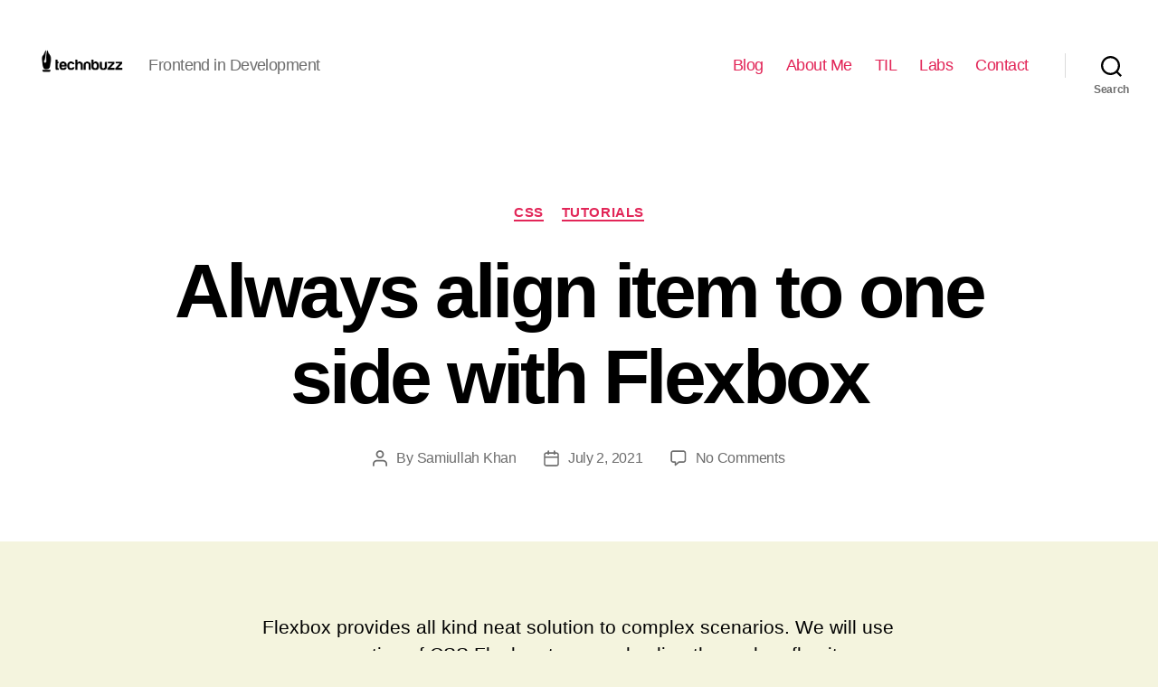

--- FILE ---
content_type: text/html; charset=UTF-8
request_url: https://www.technbuzz.com/2021/07/02/always-align-item-to-one-side-with-flexbox/
body_size: 15667
content:
<!DOCTYPE html>

<html class="no-js" lang="en-US">

	<head>

		<meta charset="UTF-8">
		<meta name="viewport" content="width=device-width, initial-scale=1.0" >

		<link rel="profile" href="https://gmpg.org/xfn/11">

		<meta name='robots' content='index, follow, max-image-preview:large, max-snippet:-1, max-video-preview:-1' />
	<style>img:is([sizes="auto" i], [sizes^="auto," i]) { contain-intrinsic-size: 3000px 1500px }</style>
	
	<!-- This site is optimized with the Yoast SEO plugin v25.7 - https://yoast.com/wordpress/plugins/seo/ -->
	<title>Always align item to one side with Flexbox - Technbuzz.com</title>
	<meta name="description" content="Flexbox is very powerful, in cases where we are complex alignment issues. Justify-content and flex-grow can help us in such case." />
	<link rel="canonical" href="https://www.technbuzz.com/2021/07/02/always-align-item-to-one-side-with-flexbox/" />
	<meta property="og:locale" content="en_US" />
	<meta property="og:type" content="article" />
	<meta property="og:title" content="Always align item to one side with Flexbox - Technbuzz.com" />
	<meta property="og:description" content="Flexbox is very powerful, in cases where we are complex alignment issues. Justify-content and flex-grow can help us in such case." />
	<meta property="og:url" content="https://www.technbuzz.com/2021/07/02/always-align-item-to-one-side-with-flexbox/" />
	<meta property="og:site_name" content="Technbuzz.com" />
	<meta property="article:published_time" content="2021-07-02T18:44:49+00:00" />
	<meta property="article:modified_time" content="2023-01-18T12:17:11+00:00" />
	<meta property="og:image" content="https://www.technbuzz.com/wp-content/uploads/2021/06/image.png" />
	<meta name="author" content="Samiullah Khan" />
	<meta name="twitter:label1" content="Written by" />
	<meta name="twitter:data1" content="Samiullah Khan" />
	<meta name="twitter:label2" content="Est. reading time" />
	<meta name="twitter:data2" content="2 minutes" />
	<script type="application/ld+json" class="yoast-schema-graph">{"@context":"https://schema.org","@graph":[{"@type":"Article","@id":"https://www.technbuzz.com/2021/07/02/always-align-item-to-one-side-with-flexbox/#article","isPartOf":{"@id":"https://www.technbuzz.com/2021/07/02/always-align-item-to-one-side-with-flexbox/"},"author":{"name":"Samiullah Khan","@id":"https://www.technbuzz.com/#/schema/person/cf7c6260ae3c21d9d9b16b750016db4f"},"headline":"Always align item to one side with Flexbox","datePublished":"2021-07-02T18:44:49+00:00","dateModified":"2023-01-18T12:17:11+00:00","mainEntityOfPage":{"@id":"https://www.technbuzz.com/2021/07/02/always-align-item-to-one-side-with-flexbox/"},"wordCount":233,"commentCount":0,"publisher":{"@id":"https://www.technbuzz.com/#/schema/person/cf7c6260ae3c21d9d9b16b750016db4f"},"image":{"@id":"https://www.technbuzz.com/2021/07/02/always-align-item-to-one-side-with-flexbox/#primaryimage"},"thumbnailUrl":"https://www.technbuzz.com/wp-content/uploads/2021/06/image.png","keywords":["css","flex-end","flex-grow","flexbox","justify","justify-content","space-between"],"articleSection":["CSS","Tutorials"],"inLanguage":"en-US","potentialAction":[{"@type":"CommentAction","name":"Comment","target":["https://www.technbuzz.com/2021/07/02/always-align-item-to-one-side-with-flexbox/#respond"]}]},{"@type":"WebPage","@id":"https://www.technbuzz.com/2021/07/02/always-align-item-to-one-side-with-flexbox/","url":"https://www.technbuzz.com/2021/07/02/always-align-item-to-one-side-with-flexbox/","name":"Always align item to one side with Flexbox - Technbuzz.com","isPartOf":{"@id":"https://www.technbuzz.com/#website"},"primaryImageOfPage":{"@id":"https://www.technbuzz.com/2021/07/02/always-align-item-to-one-side-with-flexbox/#primaryimage"},"image":{"@id":"https://www.technbuzz.com/2021/07/02/always-align-item-to-one-side-with-flexbox/#primaryimage"},"thumbnailUrl":"https://www.technbuzz.com/wp-content/uploads/2021/06/image.png","datePublished":"2021-07-02T18:44:49+00:00","dateModified":"2023-01-18T12:17:11+00:00","description":"Flexbox is very powerful, in cases where we are complex alignment issues. Justify-content and flex-grow can help us in such case.","inLanguage":"en-US","potentialAction":[{"@type":"ReadAction","target":["https://www.technbuzz.com/2021/07/02/always-align-item-to-one-side-with-flexbox/"]}]},{"@type":"ImageObject","inLanguage":"en-US","@id":"https://www.technbuzz.com/2021/07/02/always-align-item-to-one-side-with-flexbox/#primaryimage","url":"https://www.technbuzz.com/wp-content/uploads/2021/06/image.png","contentUrl":"https://www.technbuzz.com/wp-content/uploads/2021/06/image.png","width":435,"height":92},{"@type":"WebSite","@id":"https://www.technbuzz.com/#website","url":"https://www.technbuzz.com/","name":"Technbuzz.com","description":"Frontend in Development","publisher":{"@id":"https://www.technbuzz.com/#/schema/person/cf7c6260ae3c21d9d9b16b750016db4f"},"potentialAction":[{"@type":"SearchAction","target":{"@type":"EntryPoint","urlTemplate":"https://www.technbuzz.com/?s={search_term_string}"},"query-input":{"@type":"PropertyValueSpecification","valueRequired":true,"valueName":"search_term_string"}}],"inLanguage":"en-US"},{"@type":["Person","Organization"],"@id":"https://www.technbuzz.com/#/schema/person/cf7c6260ae3c21d9d9b16b750016db4f","name":"Samiullah Khan","image":{"@type":"ImageObject","inLanguage":"en-US","@id":"https://www.technbuzz.com/#/schema/person/image/","url":"https://www.technbuzz.com/wp-content/uploads/2014/02/tb-logo-gplus.png","contentUrl":"https://www.technbuzz.com/wp-content/uploads/2014/02/tb-logo-gplus.png","width":280,"height":251,"caption":"Samiullah Khan"},"logo":{"@id":"https://www.technbuzz.com/#/schema/person/image/"},"sameAs":["https://x.com/samiullah1989"]}]}</script>
	<!-- / Yoast SEO plugin. -->


<link rel='dns-prefetch' href='//cpwebassets.codepen.io' />
<link rel='dns-prefetch' href='//www.googletagmanager.com' />
<link rel='dns-prefetch' href='//stats.wp.com' />
<link rel='dns-prefetch' href='//v0.wordpress.com' />
<link rel='preconnect' href='//c0.wp.com' />
<link rel="alternate" type="application/rss+xml" title="Technbuzz.com &raquo; Feed" href="https://www.technbuzz.com/feed/" />
<link rel="alternate" type="application/rss+xml" title="Technbuzz.com &raquo; Comments Feed" href="https://www.technbuzz.com/comments/feed/" />
<link rel="alternate" type="application/rss+xml" title="Technbuzz.com &raquo; Always align item to one side with Flexbox Comments Feed" href="https://www.technbuzz.com/2021/07/02/always-align-item-to-one-side-with-flexbox/feed/" />
<script type="882d4f239dc7d5085f1935cc-text/javascript">
window._wpemojiSettings = {"baseUrl":"https:\/\/s.w.org\/images\/core\/emoji\/15.0.3\/72x72\/","ext":".png","svgUrl":"https:\/\/s.w.org\/images\/core\/emoji\/15.0.3\/svg\/","svgExt":".svg","source":{"concatemoji":"https:\/\/www.technbuzz.com\/wp-includes\/js\/wp-emoji-release.min.js?ver=6.7.4"}};
/*! This file is auto-generated */
!function(i,n){var o,s,e;function c(e){try{var t={supportTests:e,timestamp:(new Date).valueOf()};sessionStorage.setItem(o,JSON.stringify(t))}catch(e){}}function p(e,t,n){e.clearRect(0,0,e.canvas.width,e.canvas.height),e.fillText(t,0,0);var t=new Uint32Array(e.getImageData(0,0,e.canvas.width,e.canvas.height).data),r=(e.clearRect(0,0,e.canvas.width,e.canvas.height),e.fillText(n,0,0),new Uint32Array(e.getImageData(0,0,e.canvas.width,e.canvas.height).data));return t.every(function(e,t){return e===r[t]})}function u(e,t,n){switch(t){case"flag":return n(e,"\ud83c\udff3\ufe0f\u200d\u26a7\ufe0f","\ud83c\udff3\ufe0f\u200b\u26a7\ufe0f")?!1:!n(e,"\ud83c\uddfa\ud83c\uddf3","\ud83c\uddfa\u200b\ud83c\uddf3")&&!n(e,"\ud83c\udff4\udb40\udc67\udb40\udc62\udb40\udc65\udb40\udc6e\udb40\udc67\udb40\udc7f","\ud83c\udff4\u200b\udb40\udc67\u200b\udb40\udc62\u200b\udb40\udc65\u200b\udb40\udc6e\u200b\udb40\udc67\u200b\udb40\udc7f");case"emoji":return!n(e,"\ud83d\udc26\u200d\u2b1b","\ud83d\udc26\u200b\u2b1b")}return!1}function f(e,t,n){var r="undefined"!=typeof WorkerGlobalScope&&self instanceof WorkerGlobalScope?new OffscreenCanvas(300,150):i.createElement("canvas"),a=r.getContext("2d",{willReadFrequently:!0}),o=(a.textBaseline="top",a.font="600 32px Arial",{});return e.forEach(function(e){o[e]=t(a,e,n)}),o}function t(e){var t=i.createElement("script");t.src=e,t.defer=!0,i.head.appendChild(t)}"undefined"!=typeof Promise&&(o="wpEmojiSettingsSupports",s=["flag","emoji"],n.supports={everything:!0,everythingExceptFlag:!0},e=new Promise(function(e){i.addEventListener("DOMContentLoaded",e,{once:!0})}),new Promise(function(t){var n=function(){try{var e=JSON.parse(sessionStorage.getItem(o));if("object"==typeof e&&"number"==typeof e.timestamp&&(new Date).valueOf()<e.timestamp+604800&&"object"==typeof e.supportTests)return e.supportTests}catch(e){}return null}();if(!n){if("undefined"!=typeof Worker&&"undefined"!=typeof OffscreenCanvas&&"undefined"!=typeof URL&&URL.createObjectURL&&"undefined"!=typeof Blob)try{var e="postMessage("+f.toString()+"("+[JSON.stringify(s),u.toString(),p.toString()].join(",")+"));",r=new Blob([e],{type:"text/javascript"}),a=new Worker(URL.createObjectURL(r),{name:"wpTestEmojiSupports"});return void(a.onmessage=function(e){c(n=e.data),a.terminate(),t(n)})}catch(e){}c(n=f(s,u,p))}t(n)}).then(function(e){for(var t in e)n.supports[t]=e[t],n.supports.everything=n.supports.everything&&n.supports[t],"flag"!==t&&(n.supports.everythingExceptFlag=n.supports.everythingExceptFlag&&n.supports[t]);n.supports.everythingExceptFlag=n.supports.everythingExceptFlag&&!n.supports.flag,n.DOMReady=!1,n.readyCallback=function(){n.DOMReady=!0}}).then(function(){return e}).then(function(){var e;n.supports.everything||(n.readyCallback(),(e=n.source||{}).concatemoji?t(e.concatemoji):e.wpemoji&&e.twemoji&&(t(e.twemoji),t(e.wpemoji)))}))}((window,document),window._wpemojiSettings);
</script>
<style id='wp-emoji-styles-inline-css'>

	img.wp-smiley, img.emoji {
		display: inline !important;
		border: none !important;
		box-shadow: none !important;
		height: 1em !important;
		width: 1em !important;
		margin: 0 0.07em !important;
		vertical-align: -0.1em !important;
		background: none !important;
		padding: 0 !important;
	}
</style>
<link rel='stylesheet' id='wp-block-library-css' href='https://c0.wp.com/c/6.7.4/wp-includes/css/dist/block-library/style.min.css' media='all' />
<link rel='stylesheet' id='mediaelement-css' href='https://c0.wp.com/c/6.7.4/wp-includes/js/mediaelement/mediaelementplayer-legacy.min.css' media='all' />
<link rel='stylesheet' id='wp-mediaelement-css' href='https://c0.wp.com/c/6.7.4/wp-includes/js/mediaelement/wp-mediaelement.min.css' media='all' />
<style id='jetpack-sharing-buttons-style-inline-css'>
.jetpack-sharing-buttons__services-list{display:flex;flex-direction:row;flex-wrap:wrap;gap:0;list-style-type:none;margin:5px;padding:0}.jetpack-sharing-buttons__services-list.has-small-icon-size{font-size:12px}.jetpack-sharing-buttons__services-list.has-normal-icon-size{font-size:16px}.jetpack-sharing-buttons__services-list.has-large-icon-size{font-size:24px}.jetpack-sharing-buttons__services-list.has-huge-icon-size{font-size:36px}@media print{.jetpack-sharing-buttons__services-list{display:none!important}}.editor-styles-wrapper .wp-block-jetpack-sharing-buttons{gap:0;padding-inline-start:0}ul.jetpack-sharing-buttons__services-list.has-background{padding:1.25em 2.375em}
</style>
<style id='classic-theme-styles-inline-css'>
/*! This file is auto-generated */
.wp-block-button__link{color:#fff;background-color:#32373c;border-radius:9999px;box-shadow:none;text-decoration:none;padding:calc(.667em + 2px) calc(1.333em + 2px);font-size:1.125em}.wp-block-file__button{background:#32373c;color:#fff;text-decoration:none}
</style>
<style id='global-styles-inline-css'>
:root{--wp--preset--aspect-ratio--square: 1;--wp--preset--aspect-ratio--4-3: 4/3;--wp--preset--aspect-ratio--3-4: 3/4;--wp--preset--aspect-ratio--3-2: 3/2;--wp--preset--aspect-ratio--2-3: 2/3;--wp--preset--aspect-ratio--16-9: 16/9;--wp--preset--aspect-ratio--9-16: 9/16;--wp--preset--color--black: #000000;--wp--preset--color--cyan-bluish-gray: #abb8c3;--wp--preset--color--white: #ffffff;--wp--preset--color--pale-pink: #f78da7;--wp--preset--color--vivid-red: #cf2e2e;--wp--preset--color--luminous-vivid-orange: #ff6900;--wp--preset--color--luminous-vivid-amber: #fcb900;--wp--preset--color--light-green-cyan: #7bdcb5;--wp--preset--color--vivid-green-cyan: #00d084;--wp--preset--color--pale-cyan-blue: #8ed1fc;--wp--preset--color--vivid-cyan-blue: #0693e3;--wp--preset--color--vivid-purple: #9b51e0;--wp--preset--color--accent: #db0f45;--wp--preset--color--primary: #000000;--wp--preset--color--secondary: #5f5f39;--wp--preset--color--subtle-background: #d5d59f;--wp--preset--color--background: #f4f4de;--wp--preset--gradient--vivid-cyan-blue-to-vivid-purple: linear-gradient(135deg,rgba(6,147,227,1) 0%,rgb(155,81,224) 100%);--wp--preset--gradient--light-green-cyan-to-vivid-green-cyan: linear-gradient(135deg,rgb(122,220,180) 0%,rgb(0,208,130) 100%);--wp--preset--gradient--luminous-vivid-amber-to-luminous-vivid-orange: linear-gradient(135deg,rgba(252,185,0,1) 0%,rgba(255,105,0,1) 100%);--wp--preset--gradient--luminous-vivid-orange-to-vivid-red: linear-gradient(135deg,rgba(255,105,0,1) 0%,rgb(207,46,46) 100%);--wp--preset--gradient--very-light-gray-to-cyan-bluish-gray: linear-gradient(135deg,rgb(238,238,238) 0%,rgb(169,184,195) 100%);--wp--preset--gradient--cool-to-warm-spectrum: linear-gradient(135deg,rgb(74,234,220) 0%,rgb(151,120,209) 20%,rgb(207,42,186) 40%,rgb(238,44,130) 60%,rgb(251,105,98) 80%,rgb(254,248,76) 100%);--wp--preset--gradient--blush-light-purple: linear-gradient(135deg,rgb(255,206,236) 0%,rgb(152,150,240) 100%);--wp--preset--gradient--blush-bordeaux: linear-gradient(135deg,rgb(254,205,165) 0%,rgb(254,45,45) 50%,rgb(107,0,62) 100%);--wp--preset--gradient--luminous-dusk: linear-gradient(135deg,rgb(255,203,112) 0%,rgb(199,81,192) 50%,rgb(65,88,208) 100%);--wp--preset--gradient--pale-ocean: linear-gradient(135deg,rgb(255,245,203) 0%,rgb(182,227,212) 50%,rgb(51,167,181) 100%);--wp--preset--gradient--electric-grass: linear-gradient(135deg,rgb(202,248,128) 0%,rgb(113,206,126) 100%);--wp--preset--gradient--midnight: linear-gradient(135deg,rgb(2,3,129) 0%,rgb(40,116,252) 100%);--wp--preset--font-size--small: 18px;--wp--preset--font-size--medium: 20px;--wp--preset--font-size--large: 26.25px;--wp--preset--font-size--x-large: 42px;--wp--preset--font-size--normal: 21px;--wp--preset--font-size--larger: 32px;--wp--preset--spacing--20: 0.44rem;--wp--preset--spacing--30: 0.67rem;--wp--preset--spacing--40: 1rem;--wp--preset--spacing--50: 1.5rem;--wp--preset--spacing--60: 2.25rem;--wp--preset--spacing--70: 3.38rem;--wp--preset--spacing--80: 5.06rem;--wp--preset--shadow--natural: 6px 6px 9px rgba(0, 0, 0, 0.2);--wp--preset--shadow--deep: 12px 12px 50px rgba(0, 0, 0, 0.4);--wp--preset--shadow--sharp: 6px 6px 0px rgba(0, 0, 0, 0.2);--wp--preset--shadow--outlined: 6px 6px 0px -3px rgba(255, 255, 255, 1), 6px 6px rgba(0, 0, 0, 1);--wp--preset--shadow--crisp: 6px 6px 0px rgba(0, 0, 0, 1);}:where(.is-layout-flex){gap: 0.5em;}:where(.is-layout-grid){gap: 0.5em;}body .is-layout-flex{display: flex;}.is-layout-flex{flex-wrap: wrap;align-items: center;}.is-layout-flex > :is(*, div){margin: 0;}body .is-layout-grid{display: grid;}.is-layout-grid > :is(*, div){margin: 0;}:where(.wp-block-columns.is-layout-flex){gap: 2em;}:where(.wp-block-columns.is-layout-grid){gap: 2em;}:where(.wp-block-post-template.is-layout-flex){gap: 1.25em;}:where(.wp-block-post-template.is-layout-grid){gap: 1.25em;}.has-black-color{color: var(--wp--preset--color--black) !important;}.has-cyan-bluish-gray-color{color: var(--wp--preset--color--cyan-bluish-gray) !important;}.has-white-color{color: var(--wp--preset--color--white) !important;}.has-pale-pink-color{color: var(--wp--preset--color--pale-pink) !important;}.has-vivid-red-color{color: var(--wp--preset--color--vivid-red) !important;}.has-luminous-vivid-orange-color{color: var(--wp--preset--color--luminous-vivid-orange) !important;}.has-luminous-vivid-amber-color{color: var(--wp--preset--color--luminous-vivid-amber) !important;}.has-light-green-cyan-color{color: var(--wp--preset--color--light-green-cyan) !important;}.has-vivid-green-cyan-color{color: var(--wp--preset--color--vivid-green-cyan) !important;}.has-pale-cyan-blue-color{color: var(--wp--preset--color--pale-cyan-blue) !important;}.has-vivid-cyan-blue-color{color: var(--wp--preset--color--vivid-cyan-blue) !important;}.has-vivid-purple-color{color: var(--wp--preset--color--vivid-purple) !important;}.has-black-background-color{background-color: var(--wp--preset--color--black) !important;}.has-cyan-bluish-gray-background-color{background-color: var(--wp--preset--color--cyan-bluish-gray) !important;}.has-white-background-color{background-color: var(--wp--preset--color--white) !important;}.has-pale-pink-background-color{background-color: var(--wp--preset--color--pale-pink) !important;}.has-vivid-red-background-color{background-color: var(--wp--preset--color--vivid-red) !important;}.has-luminous-vivid-orange-background-color{background-color: var(--wp--preset--color--luminous-vivid-orange) !important;}.has-luminous-vivid-amber-background-color{background-color: var(--wp--preset--color--luminous-vivid-amber) !important;}.has-light-green-cyan-background-color{background-color: var(--wp--preset--color--light-green-cyan) !important;}.has-vivid-green-cyan-background-color{background-color: var(--wp--preset--color--vivid-green-cyan) !important;}.has-pale-cyan-blue-background-color{background-color: var(--wp--preset--color--pale-cyan-blue) !important;}.has-vivid-cyan-blue-background-color{background-color: var(--wp--preset--color--vivid-cyan-blue) !important;}.has-vivid-purple-background-color{background-color: var(--wp--preset--color--vivid-purple) !important;}.has-black-border-color{border-color: var(--wp--preset--color--black) !important;}.has-cyan-bluish-gray-border-color{border-color: var(--wp--preset--color--cyan-bluish-gray) !important;}.has-white-border-color{border-color: var(--wp--preset--color--white) !important;}.has-pale-pink-border-color{border-color: var(--wp--preset--color--pale-pink) !important;}.has-vivid-red-border-color{border-color: var(--wp--preset--color--vivid-red) !important;}.has-luminous-vivid-orange-border-color{border-color: var(--wp--preset--color--luminous-vivid-orange) !important;}.has-luminous-vivid-amber-border-color{border-color: var(--wp--preset--color--luminous-vivid-amber) !important;}.has-light-green-cyan-border-color{border-color: var(--wp--preset--color--light-green-cyan) !important;}.has-vivid-green-cyan-border-color{border-color: var(--wp--preset--color--vivid-green-cyan) !important;}.has-pale-cyan-blue-border-color{border-color: var(--wp--preset--color--pale-cyan-blue) !important;}.has-vivid-cyan-blue-border-color{border-color: var(--wp--preset--color--vivid-cyan-blue) !important;}.has-vivid-purple-border-color{border-color: var(--wp--preset--color--vivid-purple) !important;}.has-vivid-cyan-blue-to-vivid-purple-gradient-background{background: var(--wp--preset--gradient--vivid-cyan-blue-to-vivid-purple) !important;}.has-light-green-cyan-to-vivid-green-cyan-gradient-background{background: var(--wp--preset--gradient--light-green-cyan-to-vivid-green-cyan) !important;}.has-luminous-vivid-amber-to-luminous-vivid-orange-gradient-background{background: var(--wp--preset--gradient--luminous-vivid-amber-to-luminous-vivid-orange) !important;}.has-luminous-vivid-orange-to-vivid-red-gradient-background{background: var(--wp--preset--gradient--luminous-vivid-orange-to-vivid-red) !important;}.has-very-light-gray-to-cyan-bluish-gray-gradient-background{background: var(--wp--preset--gradient--very-light-gray-to-cyan-bluish-gray) !important;}.has-cool-to-warm-spectrum-gradient-background{background: var(--wp--preset--gradient--cool-to-warm-spectrum) !important;}.has-blush-light-purple-gradient-background{background: var(--wp--preset--gradient--blush-light-purple) !important;}.has-blush-bordeaux-gradient-background{background: var(--wp--preset--gradient--blush-bordeaux) !important;}.has-luminous-dusk-gradient-background{background: var(--wp--preset--gradient--luminous-dusk) !important;}.has-pale-ocean-gradient-background{background: var(--wp--preset--gradient--pale-ocean) !important;}.has-electric-grass-gradient-background{background: var(--wp--preset--gradient--electric-grass) !important;}.has-midnight-gradient-background{background: var(--wp--preset--gradient--midnight) !important;}.has-small-font-size{font-size: var(--wp--preset--font-size--small) !important;}.has-medium-font-size{font-size: var(--wp--preset--font-size--medium) !important;}.has-large-font-size{font-size: var(--wp--preset--font-size--large) !important;}.has-x-large-font-size{font-size: var(--wp--preset--font-size--x-large) !important;}
:where(.wp-block-post-template.is-layout-flex){gap: 1.25em;}:where(.wp-block-post-template.is-layout-grid){gap: 1.25em;}
:where(.wp-block-columns.is-layout-flex){gap: 2em;}:where(.wp-block-columns.is-layout-grid){gap: 2em;}
:root :where(.wp-block-pullquote){font-size: 1.5em;line-height: 1.6;}
</style>
<link rel='stylesheet' id='contact-form-7-css' href='https://www.technbuzz.com/wp-content/plugins/contact-form-7/includes/css/styles.css?ver=6.0.2' media='all' />
<link rel='stylesheet' id='twentytwenty-style-css' href='https://www.technbuzz.com/wp-content/themes/twentytwenty/style.css?ver=2.1' media='all' />
<style id='twentytwenty-style-inline-css'>
.color-accent,.color-accent-hover:hover,.color-accent-hover:focus,:root .has-accent-color,.has-drop-cap:not(:focus):first-letter,.wp-block-button.is-style-outline,a { color: #db0f45; }blockquote,.border-color-accent,.border-color-accent-hover:hover,.border-color-accent-hover:focus { border-color: #db0f45; }button,.button,.faux-button,.wp-block-button__link,.wp-block-file .wp-block-file__button,input[type="button"],input[type="reset"],input[type="submit"],.bg-accent,.bg-accent-hover:hover,.bg-accent-hover:focus,:root .has-accent-background-color,.comment-reply-link { background-color: #db0f45; }.fill-children-accent,.fill-children-accent * { fill: #db0f45; }:root .has-background-color,button,.button,.faux-button,.wp-block-button__link,.wp-block-file__button,input[type="button"],input[type="reset"],input[type="submit"],.wp-block-button,.comment-reply-link,.has-background.has-primary-background-color:not(.has-text-color),.has-background.has-primary-background-color *:not(.has-text-color),.has-background.has-accent-background-color:not(.has-text-color),.has-background.has-accent-background-color *:not(.has-text-color) { color: #f4f4de; }:root .has-background-background-color { background-color: #f4f4de; }body,.entry-title a,:root .has-primary-color { color: #000000; }:root .has-primary-background-color { background-color: #000000; }cite,figcaption,.wp-caption-text,.post-meta,.entry-content .wp-block-archives li,.entry-content .wp-block-categories li,.entry-content .wp-block-latest-posts li,.wp-block-latest-comments__comment-date,.wp-block-latest-posts__post-date,.wp-block-embed figcaption,.wp-block-image figcaption,.wp-block-pullquote cite,.comment-metadata,.comment-respond .comment-notes,.comment-respond .logged-in-as,.pagination .dots,.entry-content hr:not(.has-background),hr.styled-separator,:root .has-secondary-color { color: #5f5f39; }:root .has-secondary-background-color { background-color: #5f5f39; }pre,fieldset,input,textarea,table,table *,hr { border-color: #d5d59f; }caption,code,code,kbd,samp,.wp-block-table.is-style-stripes tbody tr:nth-child(odd),:root .has-subtle-background-background-color { background-color: #d5d59f; }.wp-block-table.is-style-stripes { border-bottom-color: #d5d59f; }.wp-block-latest-posts.is-grid li { border-top-color: #d5d59f; }:root .has-subtle-background-color { color: #d5d59f; }body:not(.overlay-header) .primary-menu > li > a,body:not(.overlay-header) .primary-menu > li > .icon,.modal-menu a,.footer-menu a, .footer-widgets a,#site-footer .wp-block-button.is-style-outline,.wp-block-pullquote:before,.singular:not(.overlay-header) .entry-header a,.archive-header a,.header-footer-group .color-accent,.header-footer-group .color-accent-hover:hover { color: #e22658; }.social-icons a,#site-footer button:not(.toggle),#site-footer .button,#site-footer .faux-button,#site-footer .wp-block-button__link,#site-footer .wp-block-file__button,#site-footer input[type="button"],#site-footer input[type="reset"],#site-footer input[type="submit"] { background-color: #e22658; }.social-icons a,body:not(.overlay-header) .primary-menu ul,.header-footer-group button,.header-footer-group .button,.header-footer-group .faux-button,.header-footer-group .wp-block-button:not(.is-style-outline) .wp-block-button__link,.header-footer-group .wp-block-file__button,.header-footer-group input[type="button"],.header-footer-group input[type="reset"],.header-footer-group input[type="submit"] { color: #ffffff; }#site-header,.footer-nav-widgets-wrapper,#site-footer,.menu-modal,.menu-modal-inner,.search-modal-inner,.archive-header,.singular .entry-header,.singular .featured-media:before,.wp-block-pullquote:before { background-color: #ffffff; }.header-footer-group,body:not(.overlay-header) #site-header .toggle,.menu-modal .toggle { color: #000000; }body:not(.overlay-header) .primary-menu ul { background-color: #000000; }body:not(.overlay-header) .primary-menu > li > ul:after { border-bottom-color: #000000; }body:not(.overlay-header) .primary-menu ul ul:after { border-left-color: #000000; }.site-description,body:not(.overlay-header) .toggle-inner .toggle-text,.widget .post-date,.widget .rss-date,.widget_archive li,.widget_categories li,.widget cite,.widget_pages li,.widget_meta li,.widget_nav_menu li,.powered-by-wordpress,.to-the-top,.singular .entry-header .post-meta,.singular:not(.overlay-header) .entry-header .post-meta a { color: #6d6d6d; }.header-footer-group pre,.header-footer-group fieldset,.header-footer-group input,.header-footer-group textarea,.header-footer-group table,.header-footer-group table *,.footer-nav-widgets-wrapper,#site-footer,.menu-modal nav *,.footer-widgets-outer-wrapper,.footer-top { border-color: #dbdbdb; }.header-footer-group table caption,body:not(.overlay-header) .header-inner .toggle-wrapper::before { background-color: #dbdbdb; }
</style>
<link rel='stylesheet' id='prism-css' href='https://www.technbuzz.com/wp-content/themes/twentytwenty/assets/css/prism.css?ver=6.7.4' media='all' />
<link rel='stylesheet' id='twentytwenty-print-style-css' href='https://www.technbuzz.com/wp-content/themes/twentytwenty/print.css?ver=2.1' media='print' />
<link rel='stylesheet' id='twentytwenty-jetpack-css' href='https://c0.wp.com/p/jetpack/14.9.1/modules/theme-tools/compat/twentytwenty.css' media='all' />
<script src="https://www.technbuzz.com/wp-content/themes/twentytwenty/assets/js/index.js?ver=2.1" id="twentytwenty-js-js" async type="882d4f239dc7d5085f1935cc-text/javascript"></script>

<!-- Google tag (gtag.js) snippet added by Site Kit -->
<!-- Google Analytics snippet added by Site Kit -->
<script src="https://www.googletagmanager.com/gtag/js?id=GT-PB6482N" id="google_gtagjs-js" async type="882d4f239dc7d5085f1935cc-text/javascript"></script>
<script id="google_gtagjs-js-after" type="882d4f239dc7d5085f1935cc-text/javascript">
window.dataLayer = window.dataLayer || [];function gtag(){dataLayer.push(arguments);}
gtag("set","linker",{"domains":["www.technbuzz.com"]});
gtag("js", new Date());
gtag("set", "developer_id.dZTNiMT", true);
gtag("config", "GT-PB6482N");
</script>
<link rel="https://api.w.org/" href="https://www.technbuzz.com/wp-json/" /><link rel="alternate" title="JSON" type="application/json" href="https://www.technbuzz.com/wp-json/wp/v2/posts/3170" /><link rel="EditURI" type="application/rsd+xml" title="RSD" href="https://www.technbuzz.com/xmlrpc.php?rsd" />
<meta name="generator" content="WordPress 6.7.4" />
<link rel='shortlink' href='https://wp.me/p7dimV-P8' />
<link rel="alternate" title="oEmbed (JSON)" type="application/json+oembed" href="https://www.technbuzz.com/wp-json/oembed/1.0/embed?url=https%3A%2F%2Fwww.technbuzz.com%2F2021%2F07%2F02%2Falways-align-item-to-one-side-with-flexbox%2F" />
<link rel="alternate" title="oEmbed (XML)" type="text/xml+oembed" href="https://www.technbuzz.com/wp-json/oembed/1.0/embed?url=https%3A%2F%2Fwww.technbuzz.com%2F2021%2F07%2F02%2Falways-align-item-to-one-side-with-flexbox%2F&#038;format=xml" />
<meta name="generator" content="Site Kit by Google 1.159.0" />	<style>img#wpstats{display:none}</style>
			<script type="882d4f239dc7d5085f1935cc-text/javascript">document.documentElement.className = document.documentElement.className.replace( 'no-js', 'js' );</script>
	<style id="custom-background-css">
body.custom-background { background-color: #f4f4de; }
</style>
	<link rel="icon" href="https://www.technbuzz.com/wp-content/uploads/2020/07/cropped-3-32x32.png" sizes="32x32" />
<link rel="icon" href="https://www.technbuzz.com/wp-content/uploads/2020/07/cropped-3-192x192.png" sizes="192x192" />
<link rel="apple-touch-icon" href="https://www.technbuzz.com/wp-content/uploads/2020/07/cropped-3-180x180.png" />
<meta name="msapplication-TileImage" content="https://www.technbuzz.com/wp-content/uploads/2020/07/cropped-3-270x270.png" />
		<style id="wp-custom-css">
			
.entry-content>*:not(.alignwide):not(.alignfull):not(.alignleft):not(.alignright):not(.is-style-wide) {
	max-width: 70rem;
	width: calc(100% - 4rem);
}


pre[class*="language-"] {
	padding: 1em;
	margin: .5em auto;
	overflow: auto;
}

		</style>
			<!-- Fonts Plugin CSS - https://fontsplugin.com/ -->
	<style>
		:root {
--font-base: sans-serif;
}
body, #content, .entry-content, .post-content, .page-content, .post-excerpt, .entry-summary, .entry-excerpt, .widget-area, .widget, .sidebar, #sidebar, footer, .footer, #footer, .site-footer, #site-footer, .entry-content p, .entry-content ol, .entry-content ul, .entry-content dl, .entry-content dt, .widget_text p, .widget_text ol, .widget_text ul, .widget_text dl, .widget_text dt, .widget-content .rssSummary {
font-family: sans-serif;
 }
	</style>
	<!-- Fonts Plugin CSS -->
	
	</head>

	<body class="post-template-default single single-post postid-3170 single-format-standard custom-background wp-custom-logo wp-embed-responsive singular enable-search-modal missing-post-thumbnail has-single-pagination showing-comments hide-avatars footer-top-visible">

		<a class="skip-link screen-reader-text" href="#site-content">Skip to the content</a>
		<header id="site-header" class="header-footer-group">

			<div class="header-inner section-inner">

				<div class="header-titles-wrapper">

					
						<button class="toggle search-toggle mobile-search-toggle" data-toggle-target=".search-modal" data-toggle-body-class="showing-search-modal" data-set-focus=".search-modal .search-field" aria-expanded="false">
							<span class="toggle-inner">
								<span class="toggle-icon">
									<svg class="svg-icon" aria-hidden="true" role="img" focusable="false" xmlns="http://www.w3.org/2000/svg" width="23" height="23" viewBox="0 0 23 23"><path d="M38.710696,48.0601792 L43,52.3494831 L41.3494831,54 L37.0601792,49.710696 C35.2632422,51.1481185 32.9839107,52.0076499 30.5038249,52.0076499 C24.7027226,52.0076499 20,47.3049272 20,41.5038249 C20,35.7027226 24.7027226,31 30.5038249,31 C36.3049272,31 41.0076499,35.7027226 41.0076499,41.5038249 C41.0076499,43.9839107 40.1481185,46.2632422 38.710696,48.0601792 Z M36.3875844,47.1716785 C37.8030221,45.7026647 38.6734666,43.7048964 38.6734666,41.5038249 C38.6734666,36.9918565 35.0157934,33.3341833 30.5038249,33.3341833 C25.9918565,33.3341833 22.3341833,36.9918565 22.3341833,41.5038249 C22.3341833,46.0157934 25.9918565,49.6734666 30.5038249,49.6734666 C32.7048964,49.6734666 34.7026647,48.8030221 36.1716785,47.3875844 C36.2023931,47.347638 36.2360451,47.3092237 36.2726343,47.2726343 C36.3092237,47.2360451 36.347638,47.2023931 36.3875844,47.1716785 Z" transform="translate(-20 -31)" /></svg>								</span>
								<span class="toggle-text">Search</span>
							</span>
						</button><!-- .search-toggle -->

					
					<div class="header-titles">

						<div class="site-logo faux-heading"><a href="https://www.technbuzz.com/" class="custom-logo-link" rel="home"><img width="280" height="251" src="https://www.technbuzz.com/wp-content/uploads/2014/02/tb-logo-gplus.png" class="custom-logo" alt="Technbuzz Logo" decoding="async" fetchpriority="high" /></a><span class="screen-reader-text">Technbuzz.com</span></div><div class="site-description">Frontend in Development</div><!-- .site-description -->
					</div><!-- .header-titles -->

					<button class="toggle nav-toggle mobile-nav-toggle" data-toggle-target=".menu-modal"  data-toggle-body-class="showing-menu-modal" aria-expanded="false" data-set-focus=".close-nav-toggle">
						<span class="toggle-inner">
							<span class="toggle-icon">
								<svg class="svg-icon" aria-hidden="true" role="img" focusable="false" xmlns="http://www.w3.org/2000/svg" width="26" height="7" viewBox="0 0 26 7"><path fill-rule="evenodd" d="M332.5,45 C330.567003,45 329,43.4329966 329,41.5 C329,39.5670034 330.567003,38 332.5,38 C334.432997,38 336,39.5670034 336,41.5 C336,43.4329966 334.432997,45 332.5,45 Z M342,45 C340.067003,45 338.5,43.4329966 338.5,41.5 C338.5,39.5670034 340.067003,38 342,38 C343.932997,38 345.5,39.5670034 345.5,41.5 C345.5,43.4329966 343.932997,45 342,45 Z M351.5,45 C349.567003,45 348,43.4329966 348,41.5 C348,39.5670034 349.567003,38 351.5,38 C353.432997,38 355,39.5670034 355,41.5 C355,43.4329966 353.432997,45 351.5,45 Z" transform="translate(-329 -38)" /></svg>							</span>
							<span class="toggle-text">Menu</span>
						</span>
					</button><!-- .nav-toggle -->

				</div><!-- .header-titles-wrapper -->

				<div class="header-navigation-wrapper">

					
							<nav class="primary-menu-wrapper" aria-label="Horizontal">

								<ul class="primary-menu reset-list-style">

								<li id="menu-item-124" class="menu-item menu-item-type-custom menu-item-object-custom menu-item-124"><a href="http://technbuzz.com/">Blog</a></li>
<li id="menu-item-83" class="menu-item menu-item-type-post_type menu-item-object-page menu-item-83"><a href="https://www.technbuzz.com/about-me/">About Me</a></li>
<li id="menu-item-3419" class="menu-item menu-item-type-post_type menu-item-object-page menu-item-3419"><a href="https://www.technbuzz.com/til/">TIL</a></li>
<li id="menu-item-420" class="menu-item menu-item-type-post_type menu-item-object-page menu-item-420"><a href="https://www.technbuzz.com/labs/">Labs</a></li>
<li id="menu-item-82" class="menu-item menu-item-type-post_type menu-item-object-page menu-item-82"><a href="https://www.technbuzz.com/contact/">Contact</a></li>

								</ul>

							</nav><!-- .primary-menu-wrapper -->

						
						<div class="header-toggles hide-no-js">

						
							<div class="toggle-wrapper search-toggle-wrapper">

								<button class="toggle search-toggle desktop-search-toggle" data-toggle-target=".search-modal" data-toggle-body-class="showing-search-modal" data-set-focus=".search-modal .search-field" aria-expanded="false">
									<span class="toggle-inner">
										<svg class="svg-icon" aria-hidden="true" role="img" focusable="false" xmlns="http://www.w3.org/2000/svg" width="23" height="23" viewBox="0 0 23 23"><path d="M38.710696,48.0601792 L43,52.3494831 L41.3494831,54 L37.0601792,49.710696 C35.2632422,51.1481185 32.9839107,52.0076499 30.5038249,52.0076499 C24.7027226,52.0076499 20,47.3049272 20,41.5038249 C20,35.7027226 24.7027226,31 30.5038249,31 C36.3049272,31 41.0076499,35.7027226 41.0076499,41.5038249 C41.0076499,43.9839107 40.1481185,46.2632422 38.710696,48.0601792 Z M36.3875844,47.1716785 C37.8030221,45.7026647 38.6734666,43.7048964 38.6734666,41.5038249 C38.6734666,36.9918565 35.0157934,33.3341833 30.5038249,33.3341833 C25.9918565,33.3341833 22.3341833,36.9918565 22.3341833,41.5038249 C22.3341833,46.0157934 25.9918565,49.6734666 30.5038249,49.6734666 C32.7048964,49.6734666 34.7026647,48.8030221 36.1716785,47.3875844 C36.2023931,47.347638 36.2360451,47.3092237 36.2726343,47.2726343 C36.3092237,47.2360451 36.347638,47.2023931 36.3875844,47.1716785 Z" transform="translate(-20 -31)" /></svg>										<span class="toggle-text">Search</span>
									</span>
								</button><!-- .search-toggle -->

							</div>

							
						</div><!-- .header-toggles -->
						
				</div><!-- .header-navigation-wrapper -->

			</div><!-- .header-inner -->

			<div class="search-modal cover-modal header-footer-group" data-modal-target-string=".search-modal" role="dialog" aria-modal="true" aria-label="Search">

	<div class="search-modal-inner modal-inner">

		<div class="section-inner">

			<form role="search" aria-label="Search for:" method="get" class="search-form" action="https://www.technbuzz.com/">
	<label for="search-form-1">
		<span class="screen-reader-text">Search for:</span>
		<input type="search" id="search-form-1" class="search-field" placeholder="Search &hellip;" value="" name="s" />
	</label>
	<input type="submit" class="search-submit" value="Search" />
</form>

			<button class="toggle search-untoggle close-search-toggle fill-children-current-color" data-toggle-target=".search-modal" data-toggle-body-class="showing-search-modal" data-set-focus=".search-modal .search-field">
				<span class="screen-reader-text">Close search</span>
				<svg class="svg-icon" aria-hidden="true" role="img" focusable="false" xmlns="http://www.w3.org/2000/svg" width="16" height="16" viewBox="0 0 16 16"><polygon fill="" fill-rule="evenodd" points="6.852 7.649 .399 1.195 1.445 .149 7.899 6.602 14.352 .149 15.399 1.195 8.945 7.649 15.399 14.102 14.352 15.149 7.899 8.695 1.445 15.149 .399 14.102" /></svg>			</button><!-- .search-toggle -->

		</div><!-- .section-inner -->

	</div><!-- .search-modal-inner -->

</div><!-- .menu-modal -->

		</header><!-- #site-header -->

		
<div class="menu-modal cover-modal header-footer-group" data-modal-target-string=".menu-modal">

	<div class="menu-modal-inner modal-inner">

		<div class="menu-wrapper section-inner">

			<div class="menu-top">

				<button class="toggle close-nav-toggle fill-children-current-color" data-toggle-target=".menu-modal" data-toggle-body-class="showing-menu-modal" data-set-focus=".menu-modal">
					<span class="toggle-text">Close Menu</span>
					<svg class="svg-icon" aria-hidden="true" role="img" focusable="false" xmlns="http://www.w3.org/2000/svg" width="16" height="16" viewBox="0 0 16 16"><polygon fill="" fill-rule="evenodd" points="6.852 7.649 .399 1.195 1.445 .149 7.899 6.602 14.352 .149 15.399 1.195 8.945 7.649 15.399 14.102 14.352 15.149 7.899 8.695 1.445 15.149 .399 14.102" /></svg>				</button><!-- .nav-toggle -->

				
					<nav class="mobile-menu" aria-label="Mobile">

						<ul class="modal-menu reset-list-style">

						<li class="menu-item menu-item-type-custom menu-item-object-custom menu-item-124"><div class="ancestor-wrapper"><a href="http://technbuzz.com/">Blog</a></div><!-- .ancestor-wrapper --></li>
<li class="menu-item menu-item-type-post_type menu-item-object-page menu-item-83"><div class="ancestor-wrapper"><a href="https://www.technbuzz.com/about-me/">About Me</a></div><!-- .ancestor-wrapper --></li>
<li class="menu-item menu-item-type-post_type menu-item-object-page menu-item-3419"><div class="ancestor-wrapper"><a href="https://www.technbuzz.com/til/">TIL</a></div><!-- .ancestor-wrapper --></li>
<li class="menu-item menu-item-type-post_type menu-item-object-page menu-item-420"><div class="ancestor-wrapper"><a href="https://www.technbuzz.com/labs/">Labs</a></div><!-- .ancestor-wrapper --></li>
<li class="menu-item menu-item-type-post_type menu-item-object-page menu-item-82"><div class="ancestor-wrapper"><a href="https://www.technbuzz.com/contact/">Contact</a></div><!-- .ancestor-wrapper --></li>

						</ul>

					</nav>

					
			</div><!-- .menu-top -->

			<div class="menu-bottom">

				
			</div><!-- .menu-bottom -->

		</div><!-- .menu-wrapper -->

	</div><!-- .menu-modal-inner -->

</div><!-- .menu-modal -->

<main id="site-content">

	
<article class="post-3170 post type-post status-publish format-standard hentry category-css category-tutorails tag-css tag-flex-end tag-flex-grow tag-flexbox tag-justify tag-justify-content tag-space-between" id="post-3170">

	
<header class="entry-header has-text-align-center header-footer-group">

	<div class="entry-header-inner section-inner medium">

		
			<div class="entry-categories">
				<span class="screen-reader-text">Categories</span>
				<div class="entry-categories-inner">
					<a href="https://www.technbuzz.com/category/tutorails/css/" rel="category tag">CSS</a> <a href="https://www.technbuzz.com/category/tutorails/" rel="category tag">Tutorials</a>				</div><!-- .entry-categories-inner -->
			</div><!-- .entry-categories -->

			<h1 class="entry-title">Always align item to one side with Flexbox</h1>
		<div class="post-meta-wrapper post-meta-single post-meta-single-top">

			<ul class="post-meta">

									<li class="post-author meta-wrapper">
						<span class="meta-icon">
							<span class="screen-reader-text">Post author</span>
							<svg class="svg-icon" aria-hidden="true" role="img" focusable="false" xmlns="http://www.w3.org/2000/svg" width="18" height="20" viewBox="0 0 18 20"><path fill="" d="M18,19 C18,19.5522847 17.5522847,20 17,20 C16.4477153,20 16,19.5522847 16,19 L16,17 C16,15.3431458 14.6568542,14 13,14 L5,14 C3.34314575,14 2,15.3431458 2,17 L2,19 C2,19.5522847 1.55228475,20 1,20 C0.44771525,20 0,19.5522847 0,19 L0,17 C0,14.2385763 2.23857625,12 5,12 L13,12 C15.7614237,12 18,14.2385763 18,17 L18,19 Z M9,10 C6.23857625,10 4,7.76142375 4,5 C4,2.23857625 6.23857625,0 9,0 C11.7614237,0 14,2.23857625 14,5 C14,7.76142375 11.7614237,10 9,10 Z M9,8 C10.6568542,8 12,6.65685425 12,5 C12,3.34314575 10.6568542,2 9,2 C7.34314575,2 6,3.34314575 6,5 C6,6.65685425 7.34314575,8 9,8 Z" /></svg>						</span>
						<span class="meta-text">
							By <a href="https://www.technbuzz.com/author/sami/">Samiullah Khan</a>						</span>
					</li>
										<li class="post-date meta-wrapper">
						<span class="meta-icon">
							<span class="screen-reader-text">Post date</span>
							<svg class="svg-icon" aria-hidden="true" role="img" focusable="false" xmlns="http://www.w3.org/2000/svg" width="18" height="19" viewBox="0 0 18 19"><path fill="" d="M4.60069444,4.09375 L3.25,4.09375 C2.47334957,4.09375 1.84375,4.72334957 1.84375,5.5 L1.84375,7.26736111 L16.15625,7.26736111 L16.15625,5.5 C16.15625,4.72334957 15.5266504,4.09375 14.75,4.09375 L13.3993056,4.09375 L13.3993056,4.55555556 C13.3993056,5.02154581 13.0215458,5.39930556 12.5555556,5.39930556 C12.0895653,5.39930556 11.7118056,5.02154581 11.7118056,4.55555556 L11.7118056,4.09375 L6.28819444,4.09375 L6.28819444,4.55555556 C6.28819444,5.02154581 5.9104347,5.39930556 5.44444444,5.39930556 C4.97845419,5.39930556 4.60069444,5.02154581 4.60069444,4.55555556 L4.60069444,4.09375 Z M6.28819444,2.40625 L11.7118056,2.40625 L11.7118056,1 C11.7118056,0.534009742 12.0895653,0.15625 12.5555556,0.15625 C13.0215458,0.15625 13.3993056,0.534009742 13.3993056,1 L13.3993056,2.40625 L14.75,2.40625 C16.4586309,2.40625 17.84375,3.79136906 17.84375,5.5 L17.84375,15.875 C17.84375,17.5836309 16.4586309,18.96875 14.75,18.96875 L3.25,18.96875 C1.54136906,18.96875 0.15625,17.5836309 0.15625,15.875 L0.15625,5.5 C0.15625,3.79136906 1.54136906,2.40625 3.25,2.40625 L4.60069444,2.40625 L4.60069444,1 C4.60069444,0.534009742 4.97845419,0.15625 5.44444444,0.15625 C5.9104347,0.15625 6.28819444,0.534009742 6.28819444,1 L6.28819444,2.40625 Z M1.84375,8.95486111 L1.84375,15.875 C1.84375,16.6516504 2.47334957,17.28125 3.25,17.28125 L14.75,17.28125 C15.5266504,17.28125 16.15625,16.6516504 16.15625,15.875 L16.15625,8.95486111 L1.84375,8.95486111 Z" /></svg>						</span>
						<span class="meta-text">
							<a href="https://www.technbuzz.com/2021/07/02/always-align-item-to-one-side-with-flexbox/">July 2, 2021</a>
						</span>
					</li>
										<li class="post-comment-link meta-wrapper">
						<span class="meta-icon">
							<svg class="svg-icon" aria-hidden="true" role="img" focusable="false" xmlns="http://www.w3.org/2000/svg" width="19" height="19" viewBox="0 0 19 19"><path d="M9.43016863,13.2235931 C9.58624731,13.094699 9.7823475,13.0241935 9.98476849,13.0241935 L15.0564516,13.0241935 C15.8581553,13.0241935 16.5080645,12.3742843 16.5080645,11.5725806 L16.5080645,3.44354839 C16.5080645,2.64184472 15.8581553,1.99193548 15.0564516,1.99193548 L3.44354839,1.99193548 C2.64184472,1.99193548 1.99193548,2.64184472 1.99193548,3.44354839 L1.99193548,11.5725806 C1.99193548,12.3742843 2.64184472,13.0241935 3.44354839,13.0241935 L5.76612903,13.0241935 C6.24715123,13.0241935 6.63709677,13.4141391 6.63709677,13.8951613 L6.63709677,15.5301903 L9.43016863,13.2235931 Z M3.44354839,14.766129 C1.67980032,14.766129 0.25,13.3363287 0.25,11.5725806 L0.25,3.44354839 C0.25,1.67980032 1.67980032,0.25 3.44354839,0.25 L15.0564516,0.25 C16.8201997,0.25 18.25,1.67980032 18.25,3.44354839 L18.25,11.5725806 C18.25,13.3363287 16.8201997,14.766129 15.0564516,14.766129 L10.2979143,14.766129 L6.32072889,18.0506004 C5.75274472,18.5196577 4.89516129,18.1156602 4.89516129,17.3790323 L4.89516129,14.766129 L3.44354839,14.766129 Z" /></svg>						</span>
						<span class="meta-text">
							<a href="https://www.technbuzz.com/2021/07/02/always-align-item-to-one-side-with-flexbox/#respond">No Comments<span class="screen-reader-text"> on Always align item to one side with Flexbox</span></a>						</span>
					</li>
					
			</ul><!-- .post-meta -->

		</div><!-- .post-meta-wrapper -->

		
	</div><!-- .entry-header-inner -->

</header><!-- .entry-header -->

	<div class="post-inner thin ">

		<div class="entry-content">

			
<p>Flexbox provides all kind neat solution to complex scenarios. We will use some properties of CSS Flexbox to properly align the orphan flex item.</p>



<p>Imagine you have the <strong>html form</strong> with two buttons. One is called <strong>submit</strong> and other one is called <strong>reset</strong>. The <strong>reset button</strong> resets the form to its initial state. These buttons are displayed on online by default. In order to display them on each end of the container, we just need to set it&#8217;s parent display to flex.</p>


<pre id="" data-line="">
    <code class="
    language-markup 
    line-numbers"
	
    >&lt;div class=&quot;container&quot;&gt;
  &lt;button&gt;Reset&lt;/button&gt;
  &lt;button&gt;Submit&lt;/button&gt;
&lt;/div&gt;</code></pre>

<pre id="" data-line="2">
    <code class="
    language-css 
    line-numbers"
	
    >.container {
  max-width: 400px;
  display: flex;
  justify-content: space-between;
}</code></pre>


<p>With bit of CSS we get following results. <strong>space-between</strong> sets them far apart. Refer to <a href="https://css-tricks.com/snippets/css/a-guide-to-flexbox/" target="_blank" rel="noreferrer noopener">this guide</a> to find more about flexbox</p>



<figure class="wp-block-image size-large"><a href="https://www.technbuzz.com/wp-content/uploads/2021/06/image.png"><img decoding="async" width="435" height="92" src="https://www.technbuzz.com/wp-content/uploads/2021/06/image.png" alt="Using space-between property of css flexbox" class="wp-image-3174" srcset="https://www.technbuzz.com/wp-content/uploads/2021/06/image.png 435w, https://www.technbuzz.com/wp-content/uploads/2021/06/image-300x63.png 300w" sizes="(max-width: 435px) 100vw, 435px" /></a></figure>



<h2 class="wp-block-heading">Flexbox Challenge</h2>



<p>Now the challenge is if that the <strong>submit button</strong> should always appear on right side. Because when the form is empty we don&#8217;t want to show the <code>reset button</code>. As soon as I remove the reset button it snaps back to the left position according to normal document. This is due to <strong>space-between</strong> property of flexbox.</p>



<h2 class="wp-block-heading">Solution</h2>



<p>In order to achieve our desired result we need to add another element. Let&#8217;s call it spacer.</p>


<pre id="" data-line="">
    <code class="
    language- 
    line-numbers"
	
    >&lt;div class=&quot;container&quot;&gt;
  &lt;button&gt;Reset&lt;/button&gt;
  &lt;div class=&quot;spacer&quot;&gt;&lt;/div&gt;
  &lt;button&gt;Submit&lt;/button&gt;
&lt;/div&gt;</code></pre>


<p>The only css we add is <strong>flex-grow:1</strong></p>


<pre id="" data-line="">
    <code class="
    language- 
    line-numbers"
	
    >.spacer {
  flex-grow: 1;
}</code></pre>


<p>There output is still the same but now if we comment the <strong>reset button</strong> we see our desired result</p>


<pre id="" data-line="">
    <code class="
    language- 
    line-numbers"
	
    >&lt;div class=&quot;wrapper&quot;&gt;
  &lt;!-- &lt;button id=&quot;reset&quot;&gt;Reset&lt;/button&gt; --&gt;
  &lt;div class=&quot;spacer&quot;&gt;&lt;/div&gt;
  &lt;button&gt;Submit&lt;/button&gt;
&lt;/div&gt;</code></pre>


<figure class="wp-block-image size-large"><a href="https://www.technbuzz.com/wp-content/uploads/2021/07/image.png"><img decoding="async" width="431" height="99" src="https://www.technbuzz.com/wp-content/uploads/2021/07/image.png" alt="An image with a button indicates how flexbox flex-grow achieves the proper alignment" class="wp-image-3175" srcset="https://www.technbuzz.com/wp-content/uploads/2021/07/image.png 431w, https://www.technbuzz.com/wp-content/uploads/2021/07/image-300x69.png 300w" sizes="(max-width: 431px) 100vw, 431px" /></a></figure>



<p>The <code>signup button</code> is always appears on the right. That&#8217;s because the spacer with takes all the unallocated space, thanks to the <code>flex-grow:1</code> property.</p>

		</div><!-- .entry-content -->

	</div><!-- .post-inner -->

	<div class="section-inner">
		
		<div class="post-meta-wrapper post-meta-single post-meta-single-bottom">

			<ul class="post-meta">

									<li class="post-tags meta-wrapper">
						<span class="meta-icon">
							<span class="screen-reader-text">Tags</span>
							<svg class="svg-icon" aria-hidden="true" role="img" focusable="false" xmlns="http://www.w3.org/2000/svg" width="18" height="18" viewBox="0 0 18 18"><path fill="" d="M15.4496399,8.42490555 L8.66109799,1.63636364 L1.63636364,1.63636364 L1.63636364,8.66081885 L8.42522727,15.44178 C8.57869221,15.5954158 8.78693789,15.6817418 9.00409091,15.6817418 C9.22124393,15.6817418 9.42948961,15.5954158 9.58327627,15.4414581 L15.4486339,9.57610048 C15.7651495,9.25692435 15.7649133,8.74206554 15.4496399,8.42490555 Z M16.6084423,10.7304545 L10.7406818,16.59822 C10.280287,17.0591273 9.65554997,17.3181054 9.00409091,17.3181054 C8.35263185,17.3181054 7.72789481,17.0591273 7.26815877,16.5988788 L0.239976954,9.57887876 C0.0863319284,9.4254126 0,9.21716044 0,9 L0,0.818181818 C0,0.366312477 0.366312477,0 0.818181818,0 L9,0 C9.21699531,0 9.42510306,0.0862010512 9.57854191,0.239639906 L16.6084423,7.26954545 C17.5601275,8.22691012 17.5601275,9.77308988 16.6084423,10.7304545 Z M5,6 C4.44771525,6 4,5.55228475 4,5 C4,4.44771525 4.44771525,4 5,4 C5.55228475,4 6,4.44771525 6,5 C6,5.55228475 5.55228475,6 5,6 Z" /></svg>						</span>
						<span class="meta-text">
							<a href="https://www.technbuzz.com/tag/css/" rel="tag">css</a>, <a href="https://www.technbuzz.com/tag/flex-end/" rel="tag">flex-end</a>, <a href="https://www.technbuzz.com/tag/flex-grow/" rel="tag">flex-grow</a>, <a href="https://www.technbuzz.com/tag/flexbox/" rel="tag">flexbox</a>, <a href="https://www.technbuzz.com/tag/justify/" rel="tag">justify</a>, <a href="https://www.technbuzz.com/tag/justify-content/" rel="tag">justify-content</a>, <a href="https://www.technbuzz.com/tag/space-between/" rel="tag">space-between</a>						</span>
					</li>
					
			</ul><!-- .post-meta -->

		</div><!-- .post-meta-wrapper -->

		
	</div><!-- .section-inner -->

	
	<nav class="pagination-single section-inner" aria-label="Post">

		<hr class="styled-separator is-style-wide" aria-hidden="true" />

		<div class="pagination-single-inner">

			
				<a class="previous-post" href="https://www.technbuzz.com/2021/05/23/from-ionic-event-to-rxjs-subjects/">
					<span class="arrow" aria-hidden="true">&larr;</span>
					<span class="title"><span class="title-inner">From Ionic Event to Rxjs Subjects</span></span>
				</a>

				
				<a class="next-post" href="https://www.technbuzz.com/2021/07/20/framework-vs-library/">
					<span class="arrow" aria-hidden="true">&rarr;</span>
						<span class="title"><span class="title-inner">Framework vs Library</span></span>
				</a>
				
		</div><!-- .pagination-single-inner -->

		<hr class="styled-separator is-style-wide" aria-hidden="true" />

	</nav><!-- .pagination-single -->

	
		<div class="comments-wrapper section-inner">

				<div id="respond" class="comment-respond">
		<h2 id="reply-title" class="comment-reply-title">Leave a Reply <small><a rel="nofollow" id="cancel-comment-reply-link" href="/2021/07/02/always-align-item-to-one-side-with-flexbox/#respond" style="display:none;">Cancel reply</a></small></h2><form action="https://www.technbuzz.com/wp-comments-post.php" method="post" id="commentform" class="section-inner thin max-percentage" novalidate><p class="comment-notes"><span id="email-notes">Your email address will not be published.</span> <span class="required-field-message">Required fields are marked <span class="required">*</span></span></p><p class="comment-form-comment"><label for="comment">Comment <span class="required">*</span></label> <textarea id="comment" name="comment" cols="45" rows="8" maxlength="65525" required></textarea></p><p class="comment-form-author"><label for="author">Name <span class="required">*</span></label> <input id="author" name="author" type="text" value="" size="30" maxlength="245" autocomplete="name" required /></p>
<p class="comment-form-email"><label for="email">Email <span class="required">*</span></label> <input id="email" name="email" type="email" value="" size="30" maxlength="100" aria-describedby="email-notes" autocomplete="email" required /></p>
<p class="comment-form-url"><label for="url">Website</label> <input id="url" name="url" type="url" value="" size="30" maxlength="200" autocomplete="url" /></p>
<p class="form-submit"><input name="submit" type="submit" id="submit" class="submit" value="Post Comment" /> <input type='hidden' name='comment_post_ID' value='3170' id='comment_post_ID' />
<input type='hidden' name='comment_parent' id='comment_parent' value='0' />
</p><p style="display: none;"><input type="hidden" id="akismet_comment_nonce" name="akismet_comment_nonce" value="e28b18fdc0" /></p><p style="display: none !important;" class="akismet-fields-container" data-prefix="ak_"><label>&#916;<textarea name="ak_hp_textarea" cols="45" rows="8" maxlength="100"></textarea></label><input type="hidden" id="ak_js_1" name="ak_js" value="155"/><script type="882d4f239dc7d5085f1935cc-text/javascript">document.getElementById( "ak_js_1" ).setAttribute( "value", ( new Date() ).getTime() );</script></p></form>	</div><!-- #respond -->
	<p class="akismet_comment_form_privacy_notice">This site uses Akismet to reduce spam. <a href="https://akismet.com/privacy/" target="_blank" rel="nofollow noopener">Learn how your comment data is processed.</a></p>
		</div><!-- .comments-wrapper -->

		
</article><!-- .post -->

</main><!-- #site-content -->


	<div class="footer-nav-widgets-wrapper header-footer-group">

		<div class="footer-inner section-inner">

			
			
				<aside class="footer-widgets-outer-wrapper">

					<div class="footer-widgets-wrapper">

						
							<div class="footer-widgets column-one grid-item">
								<div class="widget widget_categories"><div class="widget-content"><h2 class="widget-title subheading heading-size-3">Categories</h2><nav aria-label="Categories">
			<ul>
					<li class="cat-item cat-item-115"><a href="https://www.technbuzz.com/category/tutorails/angular/">Angular</a>
</li>
	<li class="cat-item cat-item-206"><a href="https://www.technbuzz.com/category/tutorails/css/">CSS</a>
</li>
	<li class="cat-item cat-item-121"><a href="https://www.technbuzz.com/category/tutorails/electron/">Electron</a>
</li>
	<li class="cat-item cat-item-173"><a href="https://www.technbuzz.com/category/tutorails/firebase/">Firebase</a>
</li>
	<li class="cat-item cat-item-198"><a href="https://www.technbuzz.com/category/tutorails/git/">Git</a>
</li>
	<li class="cat-item cat-item-161"><a href="https://www.technbuzz.com/category/tutorails/html/">HTML</a>
</li>
	<li class="cat-item cat-item-112"><a href="https://www.technbuzz.com/category/tutorails/ionic/">Ionic</a>
</li>
	<li class="cat-item cat-item-123"><a href="https://www.technbuzz.com/category/tutorails/java-script/">Java Script</a>
</li>
	<li class="cat-item cat-item-147"><a href="https://www.technbuzz.com/category/link/">Link</a>
</li>
	<li class="cat-item cat-item-81"><a href="https://www.technbuzz.com/category/links/">Links</a>
</li>
	<li class="cat-item cat-item-139"><a href="https://www.technbuzz.com/category/tutorails/angular/ngrx/">NGRX</a>
</li>
	<li class="cat-item cat-item-269"><a href="https://www.technbuzz.com/category/nvim/">Nvim</a>
</li>
	<li class="cat-item cat-item-223"><a href="https://www.technbuzz.com/category/tutorails/nx/">Nx</a>
</li>
	<li class="cat-item cat-item-1"><a href="https://www.technbuzz.com/category/opinions/">Opinions</a>
</li>
	<li class="cat-item cat-item-201"><a href="https://www.technbuzz.com/category/tutorails/rxjs/">RxJS</a>
</li>
	<li class="cat-item cat-item-181"><a href="https://www.technbuzz.com/category/screencast/">Screencast</a>
</li>
	<li class="cat-item cat-item-228"><a href="https://www.technbuzz.com/category/testing/">Testing</a>
</li>
	<li class="cat-item cat-item-38"><a href="https://www.technbuzz.com/category/tutorails/">Tutorials</a>
</li>
	<li class="cat-item cat-item-156"><a href="https://www.technbuzz.com/category/tutorails/vue/">Vue</a>
</li>
			</ul>

			</nav></div></div>							</div>

						
						
							<div class="footer-widgets column-two grid-item">
								<div class="widget widget_nav_menu"><div class="widget-content"><h2 class="widget-title subheading heading-size-3">Social</h2><nav class="menu-social-icons-container" aria-label="Social"><ul id="menu-social-icons" class="menu"><li id="menu-item-3004" class="menu-item menu-item-type-custom menu-item-object-custom menu-item-3004"><a href="https://www.youtube.com/channel/UCrG1x1CG8Jpjd2IZhrw9PsA">Youtube</a></li>
<li id="menu-item-3005" class="menu-item menu-item-type-custom menu-item-object-custom menu-item-3005"><a href="https://twitter.com/technbuzz">Twitter</a></li>
<li id="menu-item-3006" class="menu-item menu-item-type-custom menu-item-object-custom menu-item-3006"><a href="https://www.facebook.com/technbuzz">Facebook</a></li>
</ul></nav></div></div>							</div>

						
					</div><!-- .footer-widgets-wrapper -->

				</aside><!-- .footer-widgets-outer-wrapper -->

			
		</div><!-- .footer-inner -->

	</div><!-- .footer-nav-widgets-wrapper -->

	
			<footer id="site-footer" class="header-footer-group">

				<div class="section-inner">

					<div class="footer-credits">

						<p class="footer-copyright">&copy;
							2026							<a href="https://www.technbuzz.com/">Technbuzz.com</a>
						</p><!-- .footer-copyright -->

						
						<p class="powered-by-wordpress">
							<a href="https://wordpress.org/">
								Powered by WordPress							</a>
						</p><!-- .powered-by-wordpress -->

					</div><!-- .footer-credits -->

					<a class="to-the-top" href="#site-header">
						<span class="to-the-top-long">
							To the top <span class="arrow" aria-hidden="true">&uarr;</span>						</span><!-- .to-the-top-long -->
						<span class="to-the-top-short">
							Up <span class="arrow" aria-hidden="true">&uarr;</span>						</span><!-- .to-the-top-short -->
					</a><!-- .to-the-top -->

				</div><!-- .section-inner -->

			</footer><!-- #site-footer -->

		<script src="https://cpwebassets.codepen.io/assets/embed/ei.js?ver=1.0.1" id="codepen-embed-script-js" type="882d4f239dc7d5085f1935cc-text/javascript"></script>
<script src="https://c0.wp.com/c/6.7.4/wp-includes/js/dist/hooks.min.js" id="wp-hooks-js" type="882d4f239dc7d5085f1935cc-text/javascript"></script>
<script src="https://c0.wp.com/c/6.7.4/wp-includes/js/dist/i18n.min.js" id="wp-i18n-js" type="882d4f239dc7d5085f1935cc-text/javascript"></script>
<script id="wp-i18n-js-after" type="882d4f239dc7d5085f1935cc-text/javascript">
wp.i18n.setLocaleData( { 'text direction\u0004ltr': [ 'ltr' ] } );
wp.i18n.setLocaleData( { 'text direction\u0004ltr': [ 'ltr' ] } );
</script>
<script src="https://www.technbuzz.com/wp-content/plugins/contact-form-7/includes/swv/js/index.js?ver=6.0.2" id="swv-js" type="882d4f239dc7d5085f1935cc-text/javascript"></script>
<script id="contact-form-7-js-before" type="882d4f239dc7d5085f1935cc-text/javascript">
var wpcf7 = {
    "api": {
        "root": "https:\/\/www.technbuzz.com\/wp-json\/",
        "namespace": "contact-form-7\/v1"
    }
};
</script>
<script src="https://www.technbuzz.com/wp-content/plugins/contact-form-7/includes/js/index.js?ver=6.0.2" id="contact-form-7-js" type="882d4f239dc7d5085f1935cc-text/javascript"></script>
<script src="https://c0.wp.com/c/6.7.4/wp-includes/js/comment-reply.min.js" id="comment-reply-js" async data-wp-strategy="async" type="882d4f239dc7d5085f1935cc-text/javascript"></script>
<script src="https://www.technbuzz.com/wp-content/themes/twentytwenty/assets/js/prism.js" id="prism-js" type="882d4f239dc7d5085f1935cc-text/javascript"></script>
<script id="jetpack-stats-js-before" type="882d4f239dc7d5085f1935cc-text/javascript">
_stq = window._stq || [];
_stq.push([ "view", JSON.parse("{\"v\":\"ext\",\"blog\":\"106603229\",\"post\":\"3170\",\"tz\":\"0\",\"srv\":\"www.technbuzz.com\",\"j\":\"1:14.9.1\"}") ]);
_stq.push([ "clickTrackerInit", "106603229", "3170" ]);
</script>
<script src="https://stats.wp.com/e-202605.js" id="jetpack-stats-js" defer data-wp-strategy="defer" type="882d4f239dc7d5085f1935cc-text/javascript"></script>
<script defer src="https://www.technbuzz.com/wp-content/plugins/akismet/_inc/akismet-frontend.js?ver=1755539469" id="akismet-frontend-js" type="882d4f239dc7d5085f1935cc-text/javascript"></script>
	<script type="882d4f239dc7d5085f1935cc-text/javascript">
	/(trident|msie)/i.test(navigator.userAgent)&&document.getElementById&&window.addEventListener&&window.addEventListener("hashchange",function(){var t,e=location.hash.substring(1);/^[A-z0-9_-]+$/.test(e)&&(t=document.getElementById(e))&&(/^(?:a|select|input|button|textarea)$/i.test(t.tagName)||(t.tabIndex=-1),t.focus())},!1);
	</script>
	
	<script src="/cdn-cgi/scripts/7d0fa10a/cloudflare-static/rocket-loader.min.js" data-cf-settings="882d4f239dc7d5085f1935cc-|49" defer></script><script defer src="https://static.cloudflareinsights.com/beacon.min.js/vcd15cbe7772f49c399c6a5babf22c1241717689176015" integrity="sha512-ZpsOmlRQV6y907TI0dKBHq9Md29nnaEIPlkf84rnaERnq6zvWvPUqr2ft8M1aS28oN72PdrCzSjY4U6VaAw1EQ==" data-cf-beacon='{"version":"2024.11.0","token":"ba12889a9ae14cd1af54cc50c84de16f","r":1,"server_timing":{"name":{"cfCacheStatus":true,"cfEdge":true,"cfExtPri":true,"cfL4":true,"cfOrigin":true,"cfSpeedBrain":true},"location_startswith":null}}' crossorigin="anonymous"></script>
</body>
</html>
